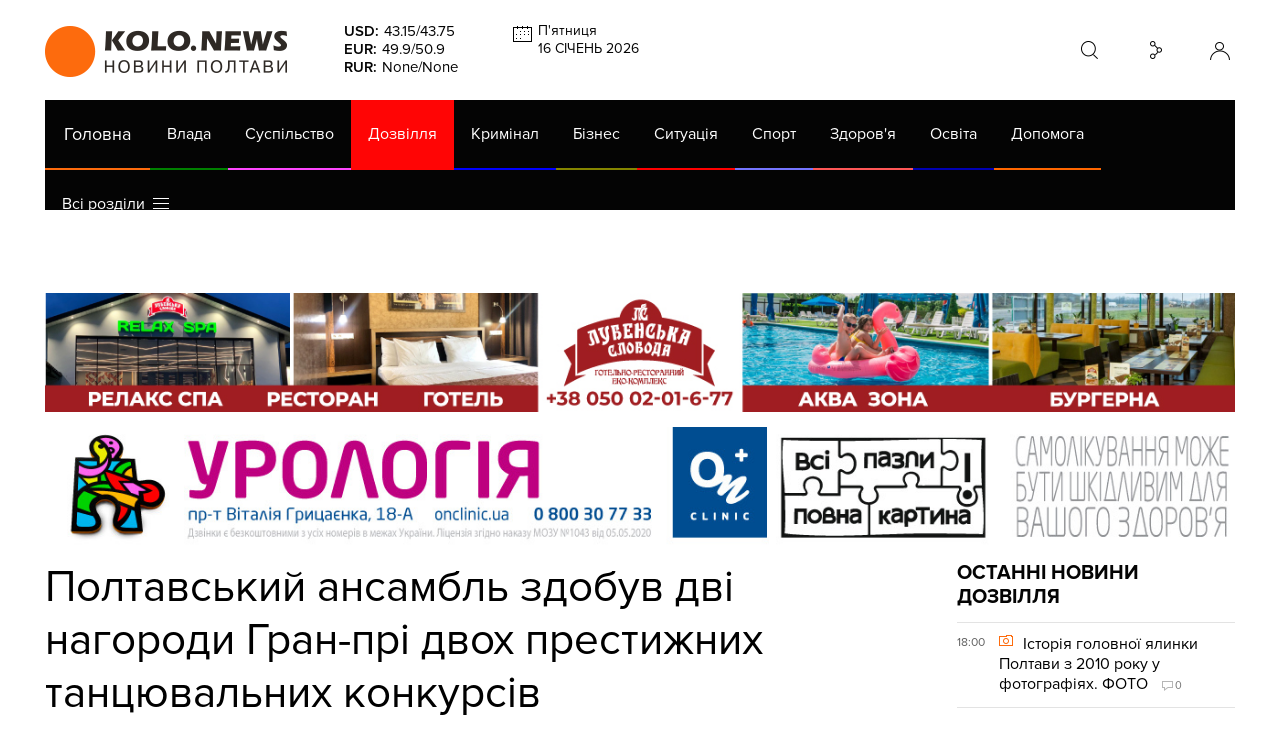

--- FILE ---
content_type: text/html; charset=utf-8
request_url: https://kolo.news/category/dozvillia/17339
body_size: 15939
content:
<!DOCTYPE html>
<html lang="uk">
<head>
    
    
    
    
    
    
    
    <meta property='og:type' content="article" />
    <meta property="og:title" content="Полтавський ансамбль здобув дві нагороди Гран-прі двох престижних танцювальних конкурсів " />
    <meta name="twitter:card" content="summary" />
    <meta name="twitter:title" content="Полтавський ансамбль здобув дві нагороди Гран-прі двох престижних танцювальних конкурсів ">
    <meta property="og:image" content="https://kolo.news/media/news_watermark/17339.jpg" />
    <meta name="twitter:image" content="https://kolo.news/media/news_watermark/17339.jpg">
    
    <meta property="og:url" content="https://kolo.news/category/dozvillia/17339">
    
    <title>Полтавський ансамбль здобув дві нагороди Гран-прі двох престижних танцювальних конкурсів . Коло - новини Полтави
    </title>
    <meta name='description' content='Полтавський ансамбль здобув дві нагороди Гран-прі двох престижних танцювальних конкурсів . Дозвілля - новини в Полтаві' />
    
    
            <base href="">
    <meta charset="utf-8">
    <meta http-equiv="X-UA-Compatible" content="IE=edge">
    <meta name="theme-color" content="#000000">
    <meta name="viewport" content="width=device-width, initial-scale=1">
    
    <link rel="shortcut icon" href="/static/site/img/favicon.ico" type="image/x-icon" />
    <link href="/static/site/css/bootstrap.css" rel="stylesheet">
    <link href="https://cdnjs.cloudflare.com/ajax/libs/OwlCarousel2/2.0.0-beta.2.4/assets/owl.carousel.min.css" rel="stylesheet">
    <link href="https://cdnjs.cloudflare.com/ajax/libs/iCheck/1.0.2/skins/minimal/orange.css" rel="stylesheet">
    <link href="https://cdnjs.cloudflare.com/ajax/libs/magnific-popup.js/1.1.0/magnific-popup.min.css" rel="stylesheet">
    <link href="/static/site/css/style62.css" rel="stylesheet">
    <link href="/static/site/css/carousels15.css" rel="stylesheet">
<meta name="google-site-verification" content="xBCUPOA4SEn4wmbAnybudjrk4Rdc455yFdWfOER7M2g" />
    <!-- HTML5 shim and Respond.js for IE8 support of HTML5 elements and media queries -->
    <!-- WARNING: Respond.js doesn't work if you view the page via file:// -->
    <!--[if lt IE 9]>
    <script defer src="https://oss.maxcdn.com/html5shiv/3.7.2/html5shiv.min.js"></script>
    <script defer src="https://oss.maxcdn.com/respond/1.4.2/respond.min.js"></script>
    <![endif]-->
    <!-- jQuery (necessary for Bootstrap's JavaScript plugins) -->
    <script src="https://cdnjs.cloudflare.com/ajax/libs/jquery/1.12.4/jquery.min.js" type="36f441ab0473a41f030d152e-text/javascript"></script>
    <script defer src="https://cdnjs.cloudflare.com/ajax/libs/lockr/0.8.4/lockr.min.js" type="36f441ab0473a41f030d152e-text/javascript"></script>
    
    <script type="36f441ab0473a41f030d152e-text/javascript">
      (function(i,s,o,g,r,a,m){i['GoogleAnalyticsObject']=r;i[r]=i[r]||function(){
      (i[r].q=i[r].q||[]).push(arguments)},i[r].l=1*new Date();a=s.createElement(o),
      m=s.getElementsByTagName(o)[0];a.async=1;a.src=g;m.parentNode.insertBefore(a,m)
      })(window,document,'script','https://www.google-analytics.com/analytics.js','ga');
    
      ga('create', 'UA-85362908-1', 'auto');
      ga('send', 'pageview');
    
    </script>


   <style>#menu li[data-color='#d000ff'],a[href='/category/gra'],.cat-gra{display:none!important}</style>

<script type="36f441ab0473a41f030d152e-text/javascript">
const addCSS = css => document.head.appendChild(document.createElement("style")).innerHTML=css;
const dtkl = new Date();
let klhour = dtkl.getHours();
if(klhour<6 || klhour>22) addCSS("body #menu li[data-color='#d000ff'],body a[href='/category/gra'],body .cat-gra{display:inline-block!important}");
else addCSS("body #menu li[data-color='#d000ff'],body a[href='/category/gra'],body .cat-gra{display:none!important}");
</script>
    
    <script type="36f441ab0473a41f030d152e-text/javascript">
        var csrf_token = 'tOUBCPNCS77G68jIq7aNg92vyJsfMs3G';
    </script>
    <link rel="canonical" href="https://kolo.news/category/dozvillia/17339">

    <!--<link href="/static/site/css/pgwslideshow.min.css" rel="stylesheet">
    <script src="/static/site/js/pgwslideshow.js"></script>-->
<link rel="stylesheet" type="text/css" href="//cdn.jsdelivr.net/npm/slick-carousel@1.8.1/slick/slick.css"/>
<script type="36f441ab0473a41f030d152e-text/javascript" src="//code.jquery.com/jquery-1.11.0.min.js"></script>
<script type="36f441ab0473a41f030d152e-text/javascript" src="//cdn.jsdelivr.net/npm/slick-carousel@1.8.1/slick/slick.min.js"></script>

    <script type="36f441ab0473a41f030d152e-text/javascript" src="//w.sharethis.com/button/buttons.js"></script>
    <script type="36f441ab0473a41f030d152e-text/javascript">stLight.options({publisher: "2e4e33ed-6eb5-43b6-9ab1-26504668df9f-051c", doNotHash: false, doNotCopy: false, hashAddressBar: false});</script>
    <script src="https://pagead2.googlesyndication.com/pagead/js/adsbygoogle.js" type="36f441ab0473a41f030d152e-text/javascript"></script>
    <style>
        #share-button > span {
            float: right;
        }
    </style>
</head>
<body>
    <div id="fb-root"></div>
    <script type="36f441ab0473a41f030d152e-text/javascript">(function(d, s, id) {
      var js, fjs = d.getElementsByTagName(s)[0];
      if (d.getElementById(id)) return;
      js = d.createElement(s); js.id = id;
      js.src = "//connect.facebook.net/ru_RU/sdk.js#xfbml=1&version=v2.7";
      fjs.parentNode.insertBefore(js, fjs);
    }(document, 'script', 'facebook-jssdk'));</script>

                
            
            
            
            <header id="header">
                <div class="container">
                    <div id="header_top" class="hidden-md visible-lg clearfix">
                        <a href="/" id="lolo_header_black" class="left"></a>
                        <div id="currencies" class="left">
                            <p><span>USD:</span><span>43.15</span>/<span>43.75</span></p><p><span>EUR:</span><span>49.9</span>/<span>50.9</span></p><p><span>RUR:</span><span>None</span>/<span>None</span></p>
                        </div>

                        <!-- <div id="weather" class="left"><span class="icon_04d"></span><p id="town">Полтава</p><p id="temperature">-9.35°С</p><div id="weather_sub"><span id="weather_day">Субота</span><span class="sub_temperature">19°С День</span><span class="sub_temperature" >19°С День</span><span class="sub_temperature" >19°С День</span></div></div> -->

                        <div id="calendar" class="left">
                            <p id="calendar_day"></p>
                            <p id="calendar_date"></p>
                        </div>
                        <!-- <a href="#" id="pdf_link"></a> -->
                        <div id="container_form_search">
                            <div id="form_search">
                                <form action="/search" method="get" >
                                    <input id="search" name="q" placeholder="Пошук..." />
                                </form>
                            </div>
                        </div>
                        <div id="container_cosial">
                            <div id="cosial">
                                <a target="_blank" href="/rss" class="rss"><i class="fa fa-rss" aria-hidden="true"></i></a>
                                <a target="_blank" href="https://www.youtube.com/channel/UCx_grbswddQ9kRoxE6KExrg" class="google-plus"><i class="fa fa-youtube" aria-hidden="true"></i></a>
                                <a target="_blank" href="https://plus.google.com/u/0/+%D0%9A%D0%BE%D0%BB%D0%BE%D0%9F%D0%BE%D0%BB%D1%82%D0%B0%D0%B2%D0%B0%D0%A3%D1%81%D1%96%D0%9D%D0%BE%D0%B2%D0%B8%D0%BD%D0%B8%D0%9F%D0%BE%D0%BB%D1%82%D0%B0%D0%B2%D0%B8/posts" class="google-plus"><i class="fa fa-google-plus" aria-hidden="true"></i></a>
                                <a target="_blank" href="https://vk.com/kolopoltava" class="vk"><i class="fa fa-vk" aria-hidden="true"></i></a>
                                <a target="_blank" href="https://www.facebook.com/%D0%9A%D0%BE%D0%BB%D0%BE-%D0%92%D1%81%D1%96-%D0%BD%D0%BE%D0%B2%D0%B8%D0%BD%D0%B8-%D0%9F%D0%BE%D0%BB%D1%82%D0%B0%D0%B2%D0%B8-156539191031572/" class="facebook"><i class="fa fa-facebook" aria-hidden="true"></i></a>
                                <a target="_blank" href="https://twitter.com/Poltava_Kolo" class="twitter"><i class="fa fa-twitter" aria-hidden="true"></i></a>
                            </div>
                        </div>
                        <div id="user" class="right">
                        
                            <a rel="nofollow" href="/login" class="anonim"></a>
                        
                        </div>
                    </div>
                    
                    <div class="visible-sm visible-xs visible-xxs hidden-md hidden-lg">
                        <a href="#mobile_menu" id="toggle" class="right"><span></span></a>
                        <div id="mobile_menu">
                            <ul>
                                <li><a href="/category/vlada">Влада</a></li><li><a href="/category/suspilstvo">Суспільство</a></li><li class="active"><a href="/category/dozvillia">Дозвілля</a></li><li><a href="/category/criminal">Кримінал</a></li><li><a href="/category/biznes">Бізнес</a></li><li><a href="/category/situatsiyi">Ситуація</a></li><li><a href="/category/sport">Спорт</a></li><li><a href="/category/zdorove">Здоров'я</a></li><li><a href="/category/osvita">Освіта</a></li><li><a href="/category/dopomoga">Допомога</a></li><li><a href="/category/gra">Гра</a></li><li><a href="/category/interview">Інтерв'ю</a></li><li><a href="/category/photos">Фото</a></li><li><a href="/videos">Відео</a></li><li><a href="/category/afisha">Афіша</a></li><li><a href="/top20-special">Спецпроєкт</a></li>
                                <li><a href="https://kolo.poltava.ua/" target='_blank'>Архів</a></li>
                            </ul>
                            <ul>
                                <li ><a href="/pdf-papers">Газета (PDF версія)</a></li>
                            </ul>
                            <ul><li><a href="/special/izha_v_poltavi">Їсти - пити в Полтаві</a></li><li><a href="/special/viyna">Війна</a></li><li><a href="/special/gaz">ГазНаш</a></li><li><a href="/special/decentralizacia">Життя після децентралізації</a></li><li><a href="/special/koronavirus">Коронавірус</a></li></ul>                            
                        </div>
                    </div>
                    <div id="header_bottom" class="clearfix">
                        <div class="row" id="header_orange_row">
                            <div class="col-md-19 col-lg-24">
                                <a href="/" id="lolo_header_white" class="hidden-lg left"></a>
                                <nav id="menu" class="hidden-sm hidden-xs hidden-xxs visible-md visible-lg clearfix">
                                    <a id="menu_home_link" href="/" class="hidden-md visible-lg left">Головна</a>
                                    <ul class="flex menu">
                                        <li data-color="#008000" style="border-bottom-color:#008000;"><a href="/category/vlada">Влада</a></li><li data-color="#ff47ff" style="border-bottom-color:#ff47ff;"><a href="/category/suspilstvo">Суспільство</a></li><li class="active" data-color="#ff0505" style="border-bottom-color:#ff0505;"><a href="/category/dozvillia">Дозвілля</a></li><li data-color="#0000ff" style="border-bottom-color:#0000ff;"><a href="/category/criminal">Кримінал</a></li><li data-color="#858500" style="border-bottom-color:#858500;"><a href="/category/biznes">Бізнес</a></li><li data-color="#ff0000" style="border-bottom-color:#ff0000;"><a href="/category/situatsiyi">Ситуація</a></li><li data-color="#7575ff" style="border-bottom-color:#7575ff;"><a href="/category/sport">Спорт</a></li><li data-color="#ff5757" style="border-bottom-color:#ff5757;"><a href="/category/zdorove">Здоров'я</a></li><li data-color="#0000b3" style="border-bottom-color:#0000b3;"><a href="/category/osvita">Освіта</a></li><li data-color="#ff6600" style="border-bottom-color:#ff6600;"><a href="/category/dopomoga">Допомога</a></li><li data-color="#d000ff" style="border-bottom-color:#d000ff;"><a href="/category/gra">Гра</a></li><li data-color="#00007a" style="border-bottom-color:#00007a;"><a href="/category/interview">Інтерв'ю</a></li><li data-color="#00ff09" style="border-bottom-color:#00ff09;"><a href="/category/photos">Фото</a></li><li data-color="#None" style="border-bottom-color:#None;"><a href="/videos">Відео</a></li><li data-color="#ffff24" style="border-bottom-color:#ffff24;"><a href="/category/afisha">Афіша</a></li><li data-color="#None" style="border-bottom-color:#None;"><a href="/top20-special">Спецпроєкт</a></li>
                                    </ul>
                                </nav>
                            </div>
                            <div class="col-md-3 visible-md hidden-lg">
                                <div id="user_mobile" class="hidden-lg right">
                                    <a href="#" class="anonim"></a>
                                </div>
                            </div>
                        </div>
                        <nav id="sub_menu" class="lojas-especiais clearfix hidden-sm hidden-xs hidden-xxs visible-md visible-lg">
                            <div class="itens">
                                <ul>
                                    <li><a target="_blank" href="https://kolo.poltava.ua/">АРХІВ</a></li>
                                    <li ><a href="/pdf-papers">Газета (PDF версія)</a></li>
                                </ul>
                                <ul><li><a href="/special/izha_v_poltavi">Їсти - пити в Полтаві</a></li><li><a href="/special/viyna">Війна</a></li><li><a href="/special/gaz">ГазНаш</a></li><li><a href="/special/decentralizacia">Життя після децентралізації</a></li><li><a href="/special/koronavirus">Коронавірус</a></li></ul>
                                
                            </div>
                            <a href="#" class="go">go</a>
                            <a href="#" class="back">back</a>
                        </nav>
                        <div id="sub_menu" class="visible-sm visible-xs visible-xxs hidden-md hidden-lg">
                                
                                <form action="/search" method="get" >
                                    <input id="search" name="q" placeholder="Пошук..." />
                                    <button class="gobtn" type="submit" />
                                </form>                                
                        </div>
                    </div>
                    
                </div>
            </header>

    

            <div class="container kolo7">
                <div class="kolo77">
            <a href="https://lubenskasloboda.com/" rel="noopener noreferrer" title="Готельно-ресторанний комплекс" data-position="after_header"
   target="_blank" id="banner_position_after_header" class="banner_wr cover">
<img loading="lazy" alt="Готельно-ресторанний комплекс" class='img-responsive hidden-md hidden-sm hidden-xs' src='/media/banner/large/grk1302.jpg' />
<img loading="lazy" alt="Готельно-ресторанний комплекс" class='img-responsive hidden-lg hidden-xs' src='/media/banner/medium/grk1148.jpg' />
<img loading="lazy" alt="Готельно-ресторанний комплекс" class='img-responsive hidden-lg hidden-md hidden-sm visible-xs' src='/media/banner/small/grk749.jpg' />
   
</a>
<script type="36f441ab0473a41f030d152e-text/javascript">
    $("#banner_position_after_header").on("click", function(event) {
        //event.preventDefault();
        var banner_unique_after_header_137=Lockr.sismember("banners", "137");
        $.ajax({
            type: "POST",
            url: "/banner_update_info",
            data: {csrfmiddlewaretoken: csrf_token, banner: 137,
                unique: !banner_unique_after_header_137,
                position: $(this).data('position')},
            success: function (data) {
                Lockr.sadd("banners", "137");
                //window.open("https://lubenskasloboda.com/", '_blank');
            },
            dataType: "json"
        });
    });
</script>
            </div>
            <div class="kolo77">
            <a href="https://onclinic.ua/poltava/services/urology?utm_source=kolo&amp;utm_medium=post&amp;utm_campaign=poltava_uro_01.02.2025" rel="noopener noreferrer" title="Проктологія в Полтаві ОН Клінік" data-position="after_header2"
   target="_blank" id="banner_position_after_header2" class="banner_wr cover">
<img loading="lazy" alt="Проктологія в Полтаві ОН Клінік" class='img-responsive hidden-md hidden-sm hidden-xs' src='/media/banner/large/onclinic-pc.jpg' />
<img loading="lazy" alt="Проктологія в Полтаві ОН Клінік" class='img-responsive hidden-lg hidden-xs' src='/media/banner/medium/onclinic-tab.jpg' />
<img loading="lazy" alt="Проктологія в Полтаві ОН Клінік" class='img-responsive hidden-lg hidden-md hidden-sm visible-xs' src='/media/banner/small/onclinic-mob.jpg' />
   
</a>
<script type="36f441ab0473a41f030d152e-text/javascript">
    $("#banner_position_after_header2").on("click", function(event) {
        //event.preventDefault();
        var banner_unique_after_header2_143=Lockr.sismember("banners", "143");
        $.ajax({
            type: "POST",
            url: "/banner_update_info",
            data: {csrfmiddlewaretoken: csrf_token, banner: 143,
                unique: !banner_unique_after_header2_143,
                position: $(this).data('position')},
            success: function (data) {
                Lockr.sadd("banners", "143");
                //window.open("https://onclinic.ua/poltava/services/urology?utm_source=kolo&amp;utm_medium=post&amp;utm_campaign=poltava_uro_01.02.2025", '_blank');
            },
            dataType: "json"
        });
    });
</script>
            </div></div>

    <div class="container">
        <div class="row">
            
            <main class="col-md-16 col-lg-18">
                <section id="news_content">
                            <div class="row">
                                <div class="col-md-24 col-lg-24 news_content_wr">
                                    <h1>Полтавський ансамбль здобув дві нагороди Гран-прі двох престижних танцювальних конкурсів 
    </h1>
<ol class="breadcrumb" itemscope="" itemtype="http://schema.org/BreadcrumbList">
<li itemprop="itemListElement" itemscope="" itemtype="http://schema.org/ListItem">
<a href="https://kolo.news/" itemprop="item">
<span itemprop="name" content="Головна"><i class='fa fa-home' title="Головна"></i> </span>
</a>
&gt;<meta itemprop="position" content="1">
</li>

<li itemprop="itemListElement" itemscope="" itemtype="http://schema.org/ListItem">
<a href="https://kolo.news/category/dozvillia" itemprop="item">
<span itemprop="name">Дозвілля</span>
</a>
&gt;<meta itemprop="position" content="2"></li>

<li itemprop="itemListElement" itemscope="" itemtype="http://schema.org/ListItem">
<span class='lastitem' itemprop="name">Полтавський ансамбль здобув дві нагороди Гран-прі двох престижних танцювальних конкурсів </span><meta itemprop="position" content="3">
</li>
</ol>
                                    <div class="large_news_content_img cover">
                                        <img src='/media/news_watermark/17339.jpg?v=39070' alt='Полтавський ансамбль здобув дві нагороди Гран-прі двох престижних танцювальних конкурсів '/>
                                        <div class="top_news_info">28 листопада 2019, 11:00&nbsp;&nbsp;&nbsp;<span class="last_news_comments_count">0</span></div>
                                        <div class="gradient"></div>
                                        <div class="st_wr_top">
                                            <span class='st_facebook_large' displayText='Facebook'></span>
                                        </div>
                                    </div>
                                    

                                    <p>
	 Минулого тижня Полтава перетворилася на танцювальну столицю, адже відразу три престижні танцювальні конкурси відбулися в обласному центрі.
</p>
<p>
	 Справжніми тріумфаторами цих змагань кращих танцювальних колективів став&nbsp;<a href="https://kolo.news/category/dozvillia/13866">зразковий художній колектив ансамбль народного танцю «Каблучок» ОЦЕВУМу</a>. Відразу на двох конкурсах журі присудили колективу найвищу премію – Гран-прі.
</p>
<p>
	 <div class="content_photo"><a href="/media/news_images_watermark/82289.jpg" title=""><span class="resize"></span><img src="/media/news_images_watermark/82289.jpg" ></a><span></span></div>
</p>
<p>
	 <div class="content_photo"><a href="/media/news_images_watermark/82288.jpg" title=""><span class="resize"></span><img src="/media/news_images_watermark/82288.jpg" ></a><span></span></div>
</p>
<p>
	 Для колективу листопад був дуже плідним, розповідає Анна Рак, художня керівниця ансамблю:
</p>
<blockquote>
	<p>
		 – 21-23 листопада у нас був справжнісінький танцювальний марафон. 21 листопада наш ансамбль брав участь у першому обласному турі Всеукраїнського фестивалю-конкурсу народної хореографії імені Павла Вірського, де отримали 3 місце. Це було неймовірне свято народного танцю, а для дітей – досвід для майбутніх виступів. А наступного дня, 22 листопада, абсолютна перемога на Міжнародному фестивалі-конкурсі «Фабрика талантів» в палаці дозвілля «Листопад». Ми з колективом взяли чотири перших місця і Гран-прі в номінації «Хореографічне мистецтво в народній хореографії».
	</p>
</blockquote>
<p>
	 <div class="content_galery_news_2 wide"><div class="slider-for slider-for_2" ><div class="content_photo"><a href="/media/news_images_watermark/82281.jpg"><span class="resize"></span><img src="/media/news_images_watermark/82281.jpg" data-description=""></a></div><div class="content_photo"><a href="/media/news_images_watermark/82283.jpg"><span class="resize"></span><img src="/media/news_images_watermark/82283.jpg" data-description=""></a></div><div class="content_photo"><a href="/media/news_images_watermark/82286.jpg"><span class="resize"></span><img src="/media/news_images_watermark/82286.jpg" data-description=""></a></div><div class="content_photo"><a href="/media/news_images_watermark/82287.jpg"><span class="resize"></span><img src="/media/news_images_watermark/82287.jpg" data-description=""></a></div></div><div class="slider-nav slider-nav_2" ><div><img src="/media/news_images_watermark/82281.jpg" data-description=""></div><div><img src="/media/news_images_watermark/82283.jpg" data-description=""></div><div><img src="/media/news_images_watermark/82286.jpg" data-description=""></div><div><img src="/media/news_images_watermark/82287.jpg" data-description=""></div></div></div><script type="36f441ab0473a41f030d152e-text/javascript">$( document ).ready(function() {$(".slider-for_2").slick({  slidesToShow: 1,prevArrow:"<span class=ps-prev><span class=ps-prevIcon></span></span>",  nextArrow:"<span class=ps-next><span class=ps-nextIcon></span></span>",  arrows: true,  dots: false,  adaptiveHeight: true,  asNavFor: ".slider-nav_2"});$(".slider-nav_2").slick({  slidesToShow: 4, responsive: [{breakpoint: 1024,settings: {slidesToShow: 3,}},{breakpoint: 600,settings:{slidesToShow: 2,}}], arrows: false,  asNavFor: ".slider-for_2",  dots: false,  centerMode: true,  focusOnSelect: true});});</script>
</p>
<p>
	 А на Міжнародному фестивалі «Парад зірок», що відбувся 23 листопада в міському будинку культури, ансамбль знову показав неймовірний результат – 4 перших місця і Гран-прі за номер «Два кольори».
</p>
<p>
	 <div class="content_photo"><a href="/media/news_images_watermark/82282.jpg" title=""><span class="resize"></span><img src="/media/news_images_watermark/82282.jpg" ></a><span></span></div><br>
</p>
<blockquote>
	<p>
		 – Ми були дуже втомлені і щасливі. Хочу подякувати батькам вихованців за їх допомогу та підтримку. Я вважаю, що запорука нашого успіху – це партнерська взаємодія між батьками і дітьми. І партнерство – це найкращий спосіб досягнення цієї підтримки, яку ми бачимо на всіх виступах. Батьки дуже активні і такі результати – це і їх заслуга.
	</p>
</blockquote>
<p>
	 Крім того, 12 листопада в ОЦЕВУМі відбулося засідання методичного об’єднання педагогів хореографічного жанру. На цьому засідання Анна Рак виступала з доповіддю «Життєва компетентність очима батьків», також вихованці показали клас-концерт по сценічному танцю.
</p>
<blockquote>
	<p>
		 – Цього ж дня нас запросили долучитися до благодійного концерту «Щастя розміром з долоньку», – розповіла керівниця. – Ми завжди відкликаємося на такі запрошення і часто беремо участь у благодійних концертах. Дуже раді, що маємо змогу подарувати творчі подарунки глядачам та допомогти зібрати кошти на придбання необхідного обладнання передчасно народженим діткам.
	</p>
</blockquote>
<p>
	 <div class="content_photo"><a href="/media/news_images_watermark/82280.jpg" title=""><span class="resize"></span><img src="/media/news_images_watermark/82280.jpg" ></a><span></span></div>
</p>
<p>
	 <div class="content_photo"><a href="/media/news_images_watermark/82285.jpg" title=""><span class="resize"></span><img src="/media/news_images_watermark/82285.jpg" ></a><span></span></div>
</p>
<p>
	 Не менш глобальні і творчі плани будує колектив на майбутнє. Це масштабне святкування Нового Року разом з усіма вихованцями та батьками. Загалом – це більше 600 осіб. Всього ж в ансамблі займається 150 юних танцюристів – 6 груп по 25 осіб.
</p>
<p>
	 А вже з нового року в планах нові конкурси і змагання. У квітні в Кропивницькому відбудеться конкурс до Дня землі. «Каблучок» планує взяти в ньому участь і вже зараз шукає меценатів, які б допомогли з транспортом, адже в більшості випадків всі витрати за участь у конкурсах, проїзд та проживання, якщо це потрібно, лягає на плечі батьків.
</p>
<p>
	 <div class="content_galery_news_6 wide"><div class="slider-for slider-for_6" ><div class="content_photo"><a href="/media/news_images_watermark/82284.jpg"><span class="resize"></span><img src="/media/news_images_watermark/82284.jpg" data-description=""></a></div><div class="content_photo"><a href="/media/news_images_watermark/82292.jpg"><span class="resize"></span><img src="/media/news_images_watermark/82292.jpg" data-description=""></a></div><div class="content_photo"><a href="/media/news_images_watermark/82294.jpg"><span class="resize"></span><img src="/media/news_images_watermark/82294.jpg" data-description=""></a></div><div class="content_photo"><a href="/media/news_images_watermark/82290.jpg"><span class="resize"></span><img src="/media/news_images_watermark/82290.jpg" data-description=""></a></div></div><div class="slider-nav slider-nav_6" ><div><img src="/media/news_images_watermark/82284.jpg" data-description=""></div><div><img src="/media/news_images_watermark/82292.jpg" data-description=""></div><div><img src="/media/news_images_watermark/82294.jpg" data-description=""></div><div><img src="/media/news_images_watermark/82290.jpg" data-description=""></div></div></div><script type="36f441ab0473a41f030d152e-text/javascript">$( document ).ready(function() {$(".slider-for_6").slick({  slidesToShow: 1,prevArrow:"<span class=ps-prev><span class=ps-prevIcon></span></span>",  nextArrow:"<span class=ps-next><span class=ps-nextIcon></span></span>",  arrows: true,  dots: false,  adaptiveHeight: true,  asNavFor: ".slider-nav_6"});$(".slider-nav_6").slick({  slidesToShow: 4, responsive: [{breakpoint: 1024,settings: {slidesToShow: 3,}},{breakpoint: 600,settings:{slidesToShow: 2,}}], arrows: false,  asNavFor: ".slider-for_6",  dots: false,  centerMode: true,  focusOnSelect: true});});</script>
</p>
<blockquote>
	<p>
		 – На цих конкурсах крім кубків ми отримали й грошові сертифікати. Але це не гроші реальні, а знижки на участь в міжнародних конкурсах, зокрема, за кордоном: Болгарія, Грузія. Ми зацікавилися цим і в планах таки поїхати на один з конкурсів, хотілося б у Грузії, адже це нова країна для нас.
	</p>
</blockquote>
<p>
	 Анна Рак додає, що якщо вдасться поїхати до Грузії, їй би дуже хотілося б взяти майстер-класі по грузинським танцям і самим згодом поставити грузинський танок.
</p>
<p>
	 Читайте також:&nbsp;<a href="https://kolo.news/category/dozvillia/14379">Полтавський ансамбль привіз перше місце з танцювального конкурсу у Польщі. ФОТО</a>
</p>

                                    
                                    <p class="news_author">Автор: Марина Левчук</p>
                                    

                                    
                                    <ul class="news_tags">
                                        
                                        <li><a href="/tag/565">#новини Полтавщини</a></li>
                                        
                                        <li><a href="/tag/903">#танці Полтава</a></li>
                                        
                                        <div class="clearfix"></div>
                                    </ul>
                                    






                                    <!-- <p class="text_advice hidden-xxs hidden-xs hidden-sm hidden-md">Якщо ви помітили помилку, виділіть необхідний текст і натисніть Ctrl + Enter, щоб повідомити про це редакцію.</p> -->
          
                                    <div class="news_info">
                                        <a href="/category/dozvillia" class="category_news_info" style="color: #ff0505;">Дозвілля</a>
                                        <span class="news_info_date">28 листопада 2019, 11:00</span>
                                        
                                        <div class="st_wr">
                                            <span class='st_facebook_large' displayText='Facebook'></span>
                                        </div>
                                        <div class="clearfix"></div>
                                    </div> <!------------------ .news_info ------------------>
                                    <div class="orph"></div>

<ins class="adsbygoogle"
     style="display:inline-block;min-width:400px;max-width:970px;width:100%"
     data-ad-client="ca-pub-4896081590293935"
     data-ad-slot="2524367629"
     data-ad-format="auto" ></ins>
<script type="36f441ab0473a41f030d152e-text/javascript">
     (adsbygoogle = window.adsbygoogle || []).push({});
</script>


                                </div>
                            </div>
                        </section> <!------------------ #news_content ------------------>
                
                <section id="comments">
                            

                            
                                <p class="left">Щоб писати коментарі</p>
                                <a rel="nofollow" href="/login" class="orange_white_button">Авторизуйтесь</a>
                                <div class="clearfix"></div>
                            
                        </section> <!------------------ #comments ------------------>
                
                <section id="last_news_mobile" class="visible-xs visible-xxs visible-sm hidden-lg">
                    <header>Останні новини Дозвілля</header>
                    <div class="row">
                        

<div class="col-xs-24 col-xxs-12 col-md-24 cat-dozvillia">
    <article class="clearfix">
        <a href="/category/dozvillia/41522" target="_self">
            <div class="last_news_date">18:00</div>
            <div class="last_news_content"><p>
                <span class="icon_wr left">
                    
                    <span class="photo_icon"></span> 
                </span>
                </p>
                <h3>Історія головної ялинки Полтави з 2010 року у фотографіях. ФОТО</h3> <span class="last_news_comments_count">0</span>
                </div>
            <div class="clearfix"></div>
        </a>
    </article>
</div>





<div class="col-xs-24 col-xxs-12 col-md-24 cat-dozvillia">
    <article class="clearfix">
        <a href="/category/dozvillia/45912" target="_self">
            <div class="last_news_date">14:00</div>
            <div class="last_news_content"><p>
                <span class="icon_wr left">
                    
                    
                </span>
                </p>
                <h3>Гороскоп на 2026 рік: ключове слово року для кожного знаку Зодіаку</h3> <span class="last_news_comments_count">0</span>
                </div>
            <div class="clearfix"></div>
        </a>
    </article>
</div>





<div class="col-xs-24 col-xxs-12 col-md-24 cat-dozvillia">
    <article class="clearfix">
        <a href="/category/dozvillia/45845" target="_self">
            <div class="last_news_date">12:00</div>
            <div class="last_news_content"><p>
                <span class="icon_wr left">
                    
                    <span class="photo_icon"></span> 
                </span>
                </p>
                <h3>Подарунки полтавцям від штучного інтелекту. ФОТО</h3> <span class="last_news_comments_count">0</span>
                </div>
            <div class="clearfix"></div>
        </a>
    </article>
</div>





<div class="col-xs-24 col-xxs-12 col-md-24 cat-dozvillia">
    <article class="clearfix">
        <a href="/category/dozvillia/45920" target="_self">
            <div class="last_news_date">12:00</div>
            <div class="last_news_content"><p>
                <span class="icon_wr left">
                    
                    <span class="photo_icon"></span> 
                </span>
                </p>
                <h3>Які ялинки встановили у різних районах Полтави. ФОТО</h3> <span class="last_news_comments_count">0</span>
                </div>
            <div class="clearfix"></div>
        </a>
    </article>
</div>





<div class="col-xs-24 col-xxs-12 col-md-24 cat-dozvillia">
    <article class="clearfix">
        <a href="/category/dozvillia/45913" target="_self">
            <div class="last_news_date">13:40</div>
            <div class="last_news_content"><p>
                <span class="icon_wr left">
                    
                    <span class="photo_icon"></span> 
                </span>
                </p>
                <h3>У Полтаві вперше відбулася Хода звіздарів із різдвяними співами та зірками</h3> <span class="last_news_comments_count">0</span>
                </div>
            <div class="clearfix"></div>
        </a>
    </article>
</div>





<div class="col-xs-24 col-xxs-12 col-md-24 cat-dozvillia">
    <article class="clearfix">
        <a href="/category/dozvillia/45907" target="_self">
            <div class="last_news_date">08:00</div>
            <div class="last_news_content"><p>
                <span class="icon_wr left">
                    
                    <span class="photo_icon"></span> 
                </span>
                </p>
                <h3>У «Сорочиному Яру» під Полтавою стартував зимовий сезон</h3> <span class="last_news_comments_count">0</span>
                </div>
            <div class="clearfix"></div>
        </a>
    </article>
</div>





<div class="col-xs-24 col-xxs-12 col-md-24 cat-dozvillia">
    <article class="clearfix">
        <a href="/category/dozvillia/45890" target="_self">
            <div class="last_news_date">09:35</div>
            <div class="last_news_content"><p>
                <span class="icon_wr left">
                    
                    <span class="photo_icon"></span> 
                </span>
                </p>
                <h3>Різдвяна феєрія: у Полтаві відбувся фестиваль вертепного дійства. ФОТО</h3> <span class="last_news_comments_count">0</span>
                </div>
            <div class="clearfix"></div>
        </a>
    </article>
</div>





<div class="col-xs-24 col-xxs-12 col-md-24 cat-dozvillia">
    <article class="clearfix">
        <a href="/category/dozvillia/45884" target="_self">
            <div class="last_news_date">12:00</div>
            <div class="last_news_content"><p>
                <span class="icon_wr left">
                    
                    
                </span>
                </p>
                <h3>У Полтаві відкривається кінотеатр «Miromax»</h3> <span class="last_news_comments_count">0</span>
                </div>
            <div class="clearfix"></div>
        </a>
    </article>
</div>





<div class="col-xs-24 col-xxs-12 col-md-24 cat-dozvillia">
    <article class="clearfix">
        <a href="/category/dozvillia/45869" target="_self">
            <div class="last_news_date">10:30</div>
            <div class="last_news_content"><p>
                <span class="icon_wr left">
                    
                    <span class="photo_icon"></span> 
                </span>
                </p>
                <h3>Коли у Полтаві зійде перша Різдвяна зоря?</h3> <span class="last_news_comments_count">0</span>
                </div>
            <div class="clearfix"></div>
        </a>
    </article>
</div>





<div class="col-xs-24 col-xxs-12 col-md-24 cat-dozvillia">
    <article class="clearfix">
        <a href="/category/dozvillia/45861" target="_self">
            <div class="last_news_date">14:40</div>
            <div class="last_news_content"><p>
                <span class="icon_wr left">
                    <span class="video_icon"></span> 
                    
                </span>
                </p>
                <h3>Показуємо ТОП-5 громадських вбиралень Полтави: ціни, графік роботи, чистота</h3> <span class="last_news_comments_count">0</span>
                </div>
            <div class="clearfix"></div>
        </a>
    </article>
</div>




                    </div>
                </section> <!------------------ #last_news_mobile ------------------>
            </main>
            <aside class="col-md-8 col-lg-6">
                <section id="last_news" class="hidden-xxs hidden-xs hidden-sm">
                    <header>Останні новини <br>Дозвілля</header>
                    <div class="row">
                        

<div class="col-xs-24 col-xxs-12 col-md-24 cat-dozvillia">
    <article class="clearfix">
        <a href="/category/dozvillia/41522" target="_self">
            <div class="last_news_date">18:00</div>
            <div class="last_news_content"><p>
                <span class="icon_wr left">
                    
                    <span class="photo_icon"></span> 
                </span>
                </p>
                <h3>Історія головної ялинки Полтави з 2010 року у фотографіях. ФОТО</h3> <span class="last_news_comments_count">0</span>
                </div>
            <div class="clearfix"></div>
        </a>
    </article>
</div>





<div class="col-xs-24 col-xxs-12 col-md-24 cat-dozvillia">
    <article class="clearfix">
        <a href="/category/dozvillia/45912" target="_self">
            <div class="last_news_date">14:00</div>
            <div class="last_news_content"><p>
                <span class="icon_wr left">
                    
                    
                </span>
                </p>
                <h3>Гороскоп на 2026 рік: ключове слово року для кожного знаку Зодіаку</h3> <span class="last_news_comments_count">0</span>
                </div>
            <div class="clearfix"></div>
        </a>
    </article>
</div>





<div class="col-xs-24 col-xxs-12 col-md-24 cat-dozvillia">
    <article class="clearfix">
        <a href="/category/dozvillia/45845">
            <div class="hidden-xxs hidden-sm last_news_image cover" style="background-image: url('/media/news/Gemini_Generated_Image_gwkff6gwkff6gwkf.png')"></div>
            <div class="last_news_date">12:00</div>
            <div class="last_news_content">
                <p>
                    <span class="icon_wr left">
                    
                    <span class="photo_icon"></span> 
                    </span>
                </p>
                <h3>Подарунки полтавцям від штучного інтелекту. ФОТО</h3> <span class="last_news_comments_count">0</span>
                
            </div>
            <div class="clearfix"></div>
        </a>
    </article>
</div>





<div class="col-xs-24 col-xxs-12 col-md-24 cat-dozvillia">
    <article class="clearfix">
        <a href="/category/dozvillia/45920" target="_self">
            <div class="last_news_date">12:00</div>
            <div class="last_news_content"><p>
                <span class="icon_wr left">
                    
                    <span class="photo_icon"></span> 
                </span>
                </p>
                <h3>Які ялинки встановили у різних районах Полтави. ФОТО</h3> <span class="last_news_comments_count">0</span>
                </div>
            <div class="clearfix"></div>
        </a>
    </article>
</div>





<div class="col-xs-24 col-xxs-12 col-md-24 cat-dozvillia">
    <article class="clearfix">
        <a href="/category/dozvillia/45913" target="_self">
            <div class="last_news_date">13:40</div>
            <div class="last_news_content"><p>
                <span class="icon_wr left">
                    
                    <span class="photo_icon"></span> 
                </span>
                </p>
                <h3>У Полтаві вперше відбулася Хода звіздарів із різдвяними співами та зірками</h3> <span class="last_news_comments_count">0</span>
                </div>
            <div class="clearfix"></div>
        </a>
    </article>
</div>





<div class="col-xs-24 col-xxs-12 col-md-24 cat-dozvillia">
    <article class="clearfix">
        <a href="/category/dozvillia/45907">
            <div class="hidden-xxs hidden-sm last_news_image cover" style="background-image: url('/media/news/sorochyn-yar-1-63bf28e72a262.jpg')"></div>
            <div class="last_news_date">08:00</div>
            <div class="last_news_content">
                <p>
                    <span class="icon_wr left">
                    
                    <span class="photo_icon"></span> 
                    </span>
                </p>
                <h3>У «Сорочиному Яру» під Полтавою стартував зимовий сезон</h3> <span class="last_news_comments_count">0</span>
                
            </div>
            <div class="clearfix"></div>
        </a>
    </article>
</div>





<div class="col-xs-24 col-xxs-12 col-md-24 cat-dozvillia">
    <article class="clearfix">
        <a href="/category/dozvillia/45890" target="_self">
            <div class="last_news_date">09:35</div>
            <div class="last_news_content"><p>
                <span class="icon_wr left">
                    
                    <span class="photo_icon"></span> 
                </span>
                </p>
                <h3>Різдвяна феєрія: у Полтаві відбувся фестиваль вертепного дійства. ФОТО</h3> <span class="last_news_comments_count">0</span>
                </div>
            <div class="clearfix"></div>
        </a>
    </article>
</div>





<div class="col-xs-24 col-xxs-12 col-md-24 cat-dozvillia">
    <article class="clearfix">
        <a href="/category/dozvillia/45884" target="_self">
            <div class="last_news_date">12:00</div>
            <div class="last_news_content"><p>
                <span class="icon_wr left">
                    
                    
                </span>
                </p>
                <h3>У Полтаві відкривається кінотеатр «Miromax»</h3> <span class="last_news_comments_count">0</span>
                </div>
            <div class="clearfix"></div>
        </a>
    </article>
</div>





<div class="col-xs-24 col-xxs-12 col-md-24 cat-dozvillia">
    <article class="clearfix">
        <a href="/category/dozvillia/45869">
            <div class="hidden-xxs hidden-sm last_news_image cover" style="background-image: url('/media/news/Знімок_екрана_2025-12-24_100137.png')"></div>
            <div class="last_news_date">10:30</div>
            <div class="last_news_content">
                <p>
                    <span class="icon_wr left">
                    
                    <span class="photo_icon"></span> 
                    </span>
                </p>
                <h3>Коли у Полтаві зійде перша Різдвяна зоря?</h3> <span class="last_news_comments_count">0</span>
                
            </div>
            <div class="clearfix"></div>
        </a>
    </article>
</div>





<div class="col-xs-24 col-xxs-12 col-md-24 cat-dozvillia">
    <article class="clearfix">
        <a href="/category/dozvillia/45861" target="_self">
            <div class="last_news_date">14:40</div>
            <div class="last_news_content"><p>
                <span class="icon_wr left">
                    <span class="video_icon"></span> 
                    
                </span>
                </p>
                <h3>Показуємо ТОП-5 громадських вбиралень Полтави: ціни, графік роботи, чистота</h3> <span class="last_news_comments_count">0</span>
                </div>
            <div class="clearfix"></div>
        </a>
    </article>
</div>




                    </div>
                    <footer>
                        <a href='/news/2026/01/16'>Усі новини</a>
                    </footer>
                </section> <!------------------ #last_news ------------------>

                        

                        

                        <a href="https://www.youtube.com/@Kolo.NewsYoutube/featured" rel="noopener noreferrer" title="Kolo.News YouTube" data-position="aside_3"
   target="_blank" id="banner_position_aside_3" class="banner_wr cover">
<img loading="lazy" alt="Kolo.News YouTube" class='img-responsive hidden-md hidden-sm hidden-xs' src='/media/banner/large/youtube-ch-1.jpg' />
<img loading="lazy" alt="Kolo.News YouTube" class='img-responsive hidden-lg hidden-xs' src='/media/banner/medium/youtube-ch-2.jpg' />
<img loading="lazy" alt="Kolo.News YouTube" class='img-responsive hidden-lg hidden-md hidden-sm visible-xs' src='/media/banner/small/youtube-ch-3.jpg' />
   
</a>
<script type="36f441ab0473a41f030d152e-text/javascript">
    $("#banner_position_aside_3").on("click", function(event) {
        //event.preventDefault();
        var banner_unique_aside_3_140=Lockr.sismember("banners", "140");
        $.ajax({
            type: "POST",
            url: "/banner_update_info",
            data: {csrfmiddlewaretoken: csrf_token, banner: 140,
                unique: !banner_unique_aside_3_140,
                position: $(this).data('position')},
            success: function (data) {
                Lockr.sadd("banners", "140");
                //window.open("https://www.youtube.com/@Kolo.NewsYoutube/featured", '_blank');
            },
            dataType: "json"
        });
    });
</script>


<div id="SinoptikInformer" style="width:100%;padding-bottom:15px" class="SinoptikInformer type5"><div class="siHeader"><div class="siLh"><div class="siMh"><a onmousedown="if (!window.__cfRLUnblockHandlers) return false; siClickCount();" class="siLogo" href="https://ua.sinoptik.ua/" target="_blank" rel="nofollow" title="Погода" data-cf-modified-36f441ab0473a41f030d152e-=""> </a>Погода <span id="siHeader"></span></div></div></div><div class="siBody"><a onmousedown="if (!window.__cfRLUnblockHandlers) return false; siClickCount();" href="https://ua.sinoptik.ua/погода-полтава" title="Погода у Полтаві" target="_blank" data-cf-modified-36f441ab0473a41f030d152e-=""><div class="siCity"><div class="siCityName"><span>Полтава</span></div><div id="siCont0" class="siBodyContent"><div class="siLeft"><div class="siTerm"></div><div class="siT" id="siT0"></div><div id="weatherIco0"></div></div><div class="siInf"><p>вологість: <span id="vl0"></span></p><p>тиск: <span id="dav0"></span></p><p>вітер: <span id="wind0"></span></p></div></div></div></a><div class="siLinks">Погода на 10 днів від <a href="https://ua.sinoptik.ua/погода-полтава/10-днів" title="Погода на 10 днів" target="_blank" onmousedown="if (!window.__cfRLUnblockHandlers) return false; siClickCount();" data-cf-modified-36f441ab0473a41f030d152e-="">sinoptik.ua</a></div></div><div class="siFooter"><div class="siLf"><div class="siMf"></div></div></div></div><script type="36f441ab0473a41f030d152e-text/javascript" charset="UTF-8" src="//sinoptik.ua/informers_js.php?title=4&wind=2&cities=303021513&lang=ua"></script>

                <div id="vote_aside_clocks" class="vote_block"><header>Голосування <a class="all_button" href="/votes">Більше</a></header><h3>Як змінилося Ваше самопочуття після переведення годинника?</h3><div class="vote_body"></div></div> 
<script type="36f441ab0473a41f030d152e-text/javascript">
	$(function() {
		var vote_aside_clocks_marker=Lockr.sismember("votes", "clocks");
		$.ajax({
			type: "POST",
			url: "/vote/load",
			data: { csrfmiddlewaretoken: csrf_token, vote_marker: vote_aside_clocks_marker, vote: "clocks" },
			success: function(data){				$("#vote_aside_clocks").find(".vote_body").html("").html(data);
				$("input:radio").iCheck({checkboxClass: "icheckbox_minimal-orange",radioClass: "iradio_minimal-orange"});
 				$("#vote_aside_clocks .skillbar").each(function(){$(this).find(".skillbar-bar").animate({width: $(this).attr("data-percent")},2000);});
 			},
			dataType: "html"
		});
	});
</script>

            </aside>
        </div>
    </div> <!------------------ .container ------------------>

    
    <section id="editor_choice">
        <div class="container">
            <div class="row">
                <div class="col-xs-24 col-xxs-12 col-lg-8">
                    <header>Вибір редакції</header>
                </div>
            </div>
            <div class="row">
            
                
                <div class="col-xs-24 col-xxs-12 col-md-8 col-lg-6">
                
                    <article class="large_news">
                        <a href="/category/interview/45294">
                            <div class="large_news_image cover" style="background-image: url('/media/news/DSC01955.JPG')">
                                <span class="category_icon" style="background-color: #00007a;">Інтерв&#39;ю</span>
                                
                            </div>
                            <p>Тил, який не зупиняється: історія волонтерського пункту «Криївка» на Полтавщині <br><span class="large_news_date">30 жовтня 2025, 15:30 <i class="last_news_comments_count">&nbsp;</i>0</span></p>
                        </a>
                    </article>
                </div>
            
                
                <div class="col-xs-24 col-xxs-12 col-md-8 col-lg-6">
                
                    <article class="large_news">
                        <a href="/category/criminal/45477">
                            <div class="large_news_image cover" style="background-image: url('/media/news/580481747_1266480552175780_8352781324567973320_n.jpg')">
                                <span class="category_icon" style="background-color: #0000ff;">Кримінал</span>
                                
                            </div>
                            <p>На Полтавщині затримали голову лікарської комісії зі спільниками, які організували схему ухилення від мобілізації <br><span class="large_news_date">15 листопада 2025, 08:00 <i class="last_news_comments_count">&nbsp;</i>0</span></p>
                        </a>
                    </article>
                </div>
            
                
                <div class="col-xs-24 col-xxs-12 col-md-8 col-lg-6">
                
                    <article class="large_news">
                        <a href="/category/vlada/45490">
                            <div class="large_news_image cover" style="background-image: url('/media/news/5246891594403745019.jpg')">
                                <span class="category_icon" style="background-color: #008000;">Влада</span>
                                
                            </div>
                            <p>Чи будуть полтавці з водою: «Полтававодоканал» переходить до постачальника останньої надії <br><span class="large_news_date">16 листопада 2025, 17:00 <i class="last_news_comments_count">&nbsp;</i>0</span></p>
                        </a>
                    </article>
                </div>
            
                
                <div class="col-xs-24 col-xxs-12 col-md-8 col-lg-6 hidden-md">
                
                    <article class="large_news">
                        <a href="/category/vlada/45518">
                            <div class="large_news_image cover" style="background-image: url('/media/news/128914.jpg')">
                                <span class="category_icon" style="background-color: #008000;">Влада</span>
                                
                            </div>
                            <p>Заступниця очільниці Полтави Ямщикової йде з посади <br><span class="large_news_date">20 листопада 2025, 08:00 <i class="last_news_comments_count">&nbsp;</i>0</span></p>
                        </a>
                    </article>
                </div>
            
            </div>
        </div>
        </div>
    </section> <!------------------ #last_news ------------------>
    

    
                    <footer id="footer">
                <div class="container">
                    <div class="row">
                        <div class="col-xxs-24 col-sm-24 col-md-8 col-lg-8">
                            
                                <a href="/" class="logo_footer"></a>
                                <p class="copyright_text"><span>&#169;</span>2016 «Kolo.news (Новини Полтави)» - Всі права захищені!</p>
                                <p class="more_text">При використанні матеріалів інтернет-видання <span>«Коло»</span> на інших сайтах обов’язкове
                                   гіперпосилання на сайт kolo.news, не закрите для індексації пошуковими
                                   системами.
                                </p>
                                <p class="more_text">Матеріали під позначкою "Реклама" виходять на комерційних засадах, тобто на правах реклами. Редакція не несе відповідальності за інформацію, надану рекламодавцем у його комерційному матеріалі.
                                </p>                                

                            
                        </div>
                        <div class="col-xxs-24 col-sm-24 col-md-8 col-lg-8">
                            <div class="social_block">
                                <h3>Стань другом:</h3>
                                <ul class="social_footer clearfix">
                                    <li><a target="_blank" rel="nofollow" href="/rss" class="rss"><i class="fa fa-rss" aria-hidden="true"></i></a></li>
                                    <li><a target="_blank" rel="nofollow" href="https://www.youtube.com/@kolo.newsyoutube" class="google-plus"><i class="fa fa-youtube" aria-hidden="true"></i></a></li>
                                    <li><a target="_blank" rel="nofollow" href="https://www.youtube.com/@zhyttya_poltava" class="google-plus"><i class="fa fa-youtube" aria-hidden="true"></i></a></li>
                                    <li><a target="_blank" rel="nofollow" href="https://www.facebook.com/%D0%9A%D0%BE%D0%BB%D0%BE-%D0%92%D1%81%D1%96-%D0%BD%D0%BE%D0%B2%D0%B8%D0%BD%D0%B8-%D0%9F%D0%BE%D0%BB%D1%82%D0%B0%D0%B2%D0%B8-156539191031572/" class="facebook"><i class="fa fa-facebook" aria-hidden="true"></i></a></li>
                                    <li><a target="_blank" rel="nofollow" href="https://twitter.com/Poltava_Kolo" class="twitter"><i class="fa fa-twitter" aria-hidden="true"></i></a></li>
                                </ul>
<div class="blockhub blockhub2">
<img src="/static/airpu.svg" alt='Незалежні регіональні видавці України' />
Здійснено за підтримки Асоціації “Незалежні регіональні видавці України” та Foreningen Ukrainian Media Fund Nordic в рамках реалізації проєкту Хаб підтримки регіональних медіа. Погляди авторів не обов'язково збігаються з офіційною позицією партнерів
</div>
<div class="blockhub blockhub3">
<img src="//kolo.news/media/news/power-nor.png" alt="Сильніші разом: Медіа та Демократія">Здійснено за підтримки програми «Сильніші разом: Медіа та Демократія», що реалізується Всесвітньою асоціацією видавців новин (WAN-IFRA) у партнерстві з Асоціацією «Незалежні регіональні видавці України» (АНРВУ) та Норвезькою асоціацією медіабізнесу (MBL) за підтримки Норвегії. Погляди авторів не обов’язково відображають офіційну позицію партнерів програми
</div>

                                <ul class="footer_menu">
                                    <li><a href="/map">Мапа сайту</a></li>
                                    <li><a href="/send">Надіслати повідомлення</a></li>
                                    <li><a href="/oferta">Публічна оферта</a></li>
                                    
                                </ul>
                            </div>
                        </div>
                        <div class="col-xxs-24 col-sm-24 col-md-8 col-lg-8">
                            <div class="contacts_block">
                            <span class='h3'>САЙТ KOLO.NEWS ТА ГО «ПОЛТАВСЬКЕ МЕДІА КОЛО» СПОВІДУЮТЬ СПІЛЬНІ ЦІННОСТІ ТА СПІВПРАЦЮЮТЬ РАЗОМ<br/>
                                КЕРІВНИК ПРОЕКТУ – ТЕТЯНА ЦИРУЛЬНИК</span>
                                <p></p>

                                <span class='h3'>РЕКЛАМА НА САЙТІ:</span>
                                <p class="e-mail" data-user="avatlop.swen.olok" data-website="moc.liamg"></p>                           
                                <p></p>
                                
                                <span class='h3'>Головний редактор:</span>
                                <p>Тетяна Цирульник</p>
<a title="Google Analytics Alternative" href="https://clicky.com/101415348"><img alt="Clicky" src="//static.getclicky.com/media/links/badge.gif" border="0" /></a>
<script async data-id="101415348" src="//static.getclicky.com/js" type="36f441ab0473a41f030d152e-text/javascript"></script>    

                            </div>
                        </div>
                    </div>
                </div>
            </footer> 
    

    
            
    <!-- Include all compiled plugins (below), or include individual files as needed -->
    <link href="https://cdnjs.cloudflare.com/ajax/libs/font-awesome/4.6.3/css/font-awesome.min.css" rel="stylesheet">
    <script defer src="https://cdnjs.cloudflare.com/ajax/libs/twitter-bootstrap/3.3.6/js/bootstrap.min.js" type="36f441ab0473a41f030d152e-text/javascript"></script>
    <script defer src="https://cdnjs.cloudflare.com/ajax/libs/modernizr/2.8.3/modernizr.min.js" type="36f441ab0473a41f030d152e-text/javascript"></script>
    <script defer src="https://cdnjs.cloudflare.com/ajax/libs/OwlCarousel2/2.0.0-beta.2.4/owl.carousel.min.js" type="36f441ab0473a41f030d152e-text/javascript"></script>
    <script defer src="https://cdnjs.cloudflare.com/ajax/libs/iCheck/1.0.2/icheck.min.js" type="36f441ab0473a41f030d152e-text/javascript"></script>
    <script defer src="https://cdnjs.cloudflare.com/ajax/libs/magnific-popup.js/1.1.0/jquery.magnific-popup.min.js" type="36f441ab0473a41f030d152e-text/javascript"></script>
    <script async src="//platform.twitter.com/widgets.js" type="36f441ab0473a41f030d152e-text/javascript"></script>
    <script async src="/static/site/js/flexmenu.min.js" type="36f441ab0473a41f030d152e-text/javascript"></script>
    <script async src="/static/site/js/script14.js" type="36f441ab0473a41f030d152e-text/javascript"></script>
    <link href="/static/site/css/fonts.css" rel="stylesheet">
    
<!-- Google tag (gtag.js) -->
<script async src="https://www.googletagmanager.com/gtag/js?id=G-2C19Q2CER0" type="36f441ab0473a41f030d152e-text/javascript"></script>
<script type="36f441ab0473a41f030d152e-text/javascript">
  window.dataLayer = window.dataLayer || [];
  function gtag(){dataLayer.push(arguments);}
  gtag('js', new Date());

  gtag('config', 'G-2C19Q2CER0');
</script>    
    

    <script src="https://cdnjs.cloudflare.com/ajax/libs/bootpag/1.0.7/jquery.bootpag.min.js" type="36f441ab0473a41f030d152e-text/javascript"></script>
    <script src="//ajax.microsoft.com/ajax/jquery.templates/beta1/jquery.tmpl.min.js" type="36f441ab0473a41f030d152e-text/javascript"></script>
    <script type="36f441ab0473a41f030d152e-text/javascript">

        $( document ).ready(function() {
            var scrvar="<script>(adsbygoogle = window.adsbygoogle || []).push({});</scr" + "ipt>";

            $('.news_content_wr p:eq(2)' ).append('<div class="kolo77"><ins class="adsbygoogle" style="display:inline-block;min-width:400px;max-width:970px;width:100%" data-ad-client="ca-pub-4896081590293935" data-ad-slot="2315472307" data-ad-format="auto" ></ins></div>'+scrvar);
            //$('.news_content_wr p:eq(4)' ).append('<div class="kolo77"><ins class="adsbygoogle" style="display:inline-block;min-width:400px;max-width:970px;width:100%" data-ad-client="ca-pub-4896081590293935" data-ad-slot="4882937656" data-ad-format="auto" ></ins></div>'+scrvar);
            //$('#last_news .row .col-xs-24:eq(3)' ).append('<div class="kolo77"><ins class="adsbygoogle" style="display:inline-block;width:100%" data-ad-client="ca-pub-4896081590293935" data-ad-slot="1048206562" data-ad-format="auto" data-full-width-responsive="true"></ins></div>'+scrvar);
            $('.orph' ).html('<div><b>ЗНАЙШЛИ ПОМИЛКУ В ТЕКСТІ?</b> &nbsp;&nbsp;&nbsp; Виділіть її мишкою та натисніть <b>Ctrl + Enter</b></div>');
            $('[class^="ps-current-"] ul, .content_photo').magnificPopup({
            		delegate: 'a',
            		type: 'image',
            		tLoading: 'Завантаження зображення #%curr%...',
            		mainClass: 'mfp-img-mobile',
            		gallery: {
            			enabled: true,
            			navigateByImgClick: true,
            			preload: [0,1], // Will preload 0 - before current, and 1 after the current image
            			tCounter: '<div class="mfp-counter">%curr% із %total%</div>'
            		},
            		image: {
            			tError: '<a href="%url%">Зображення #%curr%</a> не може бути завантажене.',
            			titleSrc: function(item) {
            				//return item.el.attr('title') + '<small>by Marsel Van Oosten</small>';
            				return item.el.attr('title');
            			}
            		}
            	});
            /* Add view to news */
            $(function() {
                if ( window.location.hash != "#comments") {
                    var news_view=Lockr.sismember("news_view", "17339");
                    $.ajax({
                        type: "POST",
                        url: "/dashboard/news/news_update_view",
                        data: {csrfmiddlewaretoken: csrf_token, news: 17339, unique: !news_view},
                        success: function (data) {
                            Lockr.sadd("news_view", "17339");
                        },
                        dataType: "json"
                    });
                }
            });

            /* Select text errors */
            $(document).keypress(function(e){
                if((e.ctrlKey==true)&&(e.keyCode==13||e.keyCode==10)){
                    var selObj = window.getSelection();
                    var selectedText = selObj.toString();
                    console.log(selectedText);
                }
            });

            /* ------------------------ Comments ---------------------------- */
            $("#comment_items").on("click", ".comment_like_dislike", function() {
                var like_obj = $(this);
                var like_dislike_id = like_obj.data("id");
                var like_dislike_action = like_obj.data("action");
                var like_dislike=Lockr.sismember("like_dislike", like_dislike_id);
                if (!like_dislike) {
                    if(visitor_id) {
                        $.ajax({
                            type: "POST",
                            url: "/comments/like_dislike_comment",
                            data: {csrfmiddlewaretoken: csrf_token, comment_id: like_dislike_id, action: like_dislike_action},
                            success: function (data) {
                                Lockr.sadd("like_dislike", like_dislike_id);
                                like_obj.find('span').html('').html(data.status);
                            },
                            dataType: "json"
                        });
                    } else {
                        pop_message = '<div class="popup-block text_center"><h1>Увага</h1><br><p>Для цієї дії Вам потрібно авторизуйтися</p><br></div>';
                        $.magnificPopup.open({
                            items: {
                                src: pop_message,
                                type: 'inline'
                            }
                        }, 0);
                    }

                }
                return false;
            });

$(document).on('keydown', function(e) {
  if (e.ctrlKey && e.keyCode == 13) {
    var text=window.getSelection().toString()
    var limit=120;
    text = text.slice( 0, limit);
    if(text){
        $.ajax({
            type: "POST",
            url: "/orph",
            data: {csrfmiddlewaretoken: csrf_token, text: text, url: window.location.href, nid: 17339},
            success: function (data) {
                alert('Дякуємо! Найближчим часом помилка буде виправлена');
            },
            dataType: "json"
        });
    }
  }
});


            var page_total = Math.ceil(parseInt('0')/5);
            var comments_position = document.getElementById('comments').getBoundingClientRect().top;
            var body_height = document.body.clientHeight;
            var load_coment = true;
            if ('' === '') {
                var visitor_id = false;
            } else {
                var visitor_id = true;
            }
            var visitor_name = '';
            var visitor_image = '<span class="comment_anonim"></span>';
            var comment_depth = '3';
            
            var commentTplStr = '<div class="comment_item clearfix" data-tab="${depth}">' +
                    '<div class="visitor_logo left">' + visitor_image + '</div>' +
                    '<div class="comment_form">' +
                    '<p>${first_name} ${last_name} <span>${created_at}</span></p>' +
                    '<div class="comment_item_content">${text}</div>' +
                    '{{if depth < ' + comment_depth + ' && '+ visitor_id +' }} <a class="reply left" href="#" data-comment="${id}">Відповісти</a>{{/if}}' +
                    '<a class="comment_like_dislike left orange_like_dislike" href="#" data-action="like" data-id="${id}"><i class="fa fa-thumbs-up"></i><span>${likes}</span></a>&nbsp;&nbsp;&nbsp;' +
                    '<a class="comment_like_dislike left" href="#" data-action="dislike" data-id="${id}"><i class="fa fa-thumbs-down"></i><span>${dislikes}</span></a>' +
                    '</div></div>';
            
            $.template("commentTplStr", commentTplStr);
            function load_comments() {
                $('.loader').show();
                $.ajax({
                    type: "POST",
                    url: "/comments/load_comments_site",
                    data: {csrfmiddlewaretoken: csrf_token, model_key: 'news', model_id: '17339'},
                    success: function(data){
                        $('.loader').hide();
                        $('#comment_items').html('');
                        $('.comment_sort_news').show();
                        $.tmpl("commentTplStr", data.comments).appendTo("#comment_items");
                        $('.comment_item').each(function (index) {
                            $(this).css('margin-left', $(this).data('tab')*60);
                        });

                    },
                    dataType: "json"
                });
            }

            if (body_height > comments_position && load_coment) {
                load_coment = false;
                load_comments();
            }

            window.onscroll = function() {
                comments_position = document.getElementById('comments').getBoundingClientRect().top;
                body_height = document.body.clientHeight;
                if (body_height > comments_position && load_coment) {
                    load_coment = false;
                    load_comments();
                }
            }

            $(document).on("click", ".reply", function() {

                $('.sub_comment').each(function (index) {
                    $(this).remove();
                });
                var reply_link = $(this);
                reply_link.parent().append('<div class="sub_comment comment_item clearfix">'+
                    '<div class="visitor_logo left">' + visitor_image + '</div>' +
                    '<div class="comment_form"><p>' + visitor_name + '</p>' +
                    '<form action="" method="post">' +
                    '<input type="hidden" name="csrfmiddlewaretoken" value="' + csrf_token + '" />' +
                    '<input type="hidden" name="model_key" value="news">' +
                    '<input type="hidden" name="model_id" value="17339">' +
                    '<input type="hidden" name="author" value="">' +
                    '<input type="hidden" name="parent" value="'+ reply_link.data('comment') +'">' +
                    '<textarea name="text" placeholder="Залиште свій коментар"></textarea>' +
                    '<div class="clearfix"></div><button class="orange_button right" type="submit">Добавити коментар</button>' +
                    '</form></div></div>');
                return false;
            });

        });
    </script>

<script src="/cdn-cgi/scripts/7d0fa10a/cloudflare-static/rocket-loader.min.js" data-cf-settings="36f441ab0473a41f030d152e-|49" defer></script></body>
</html>

--- FILE ---
content_type: text/html; charset=utf-8
request_url: https://www.google.com/recaptcha/api2/aframe
body_size: 267
content:
<!DOCTYPE HTML><html><head><meta http-equiv="content-type" content="text/html; charset=UTF-8"></head><body><script nonce="iseRMSkX68Z4owvcxvzIjg">/** Anti-fraud and anti-abuse applications only. See google.com/recaptcha */ try{var clients={'sodar':'https://pagead2.googlesyndication.com/pagead/sodar?'};window.addEventListener("message",function(a){try{if(a.source===window.parent){var b=JSON.parse(a.data);var c=clients[b['id']];if(c){var d=document.createElement('img');d.src=c+b['params']+'&rc='+(localStorage.getItem("rc::a")?sessionStorage.getItem("rc::b"):"");window.document.body.appendChild(d);sessionStorage.setItem("rc::e",parseInt(sessionStorage.getItem("rc::e")||0)+1);localStorage.setItem("rc::h",'1768544409451');}}}catch(b){}});window.parent.postMessage("_grecaptcha_ready", "*");}catch(b){}</script></body></html>